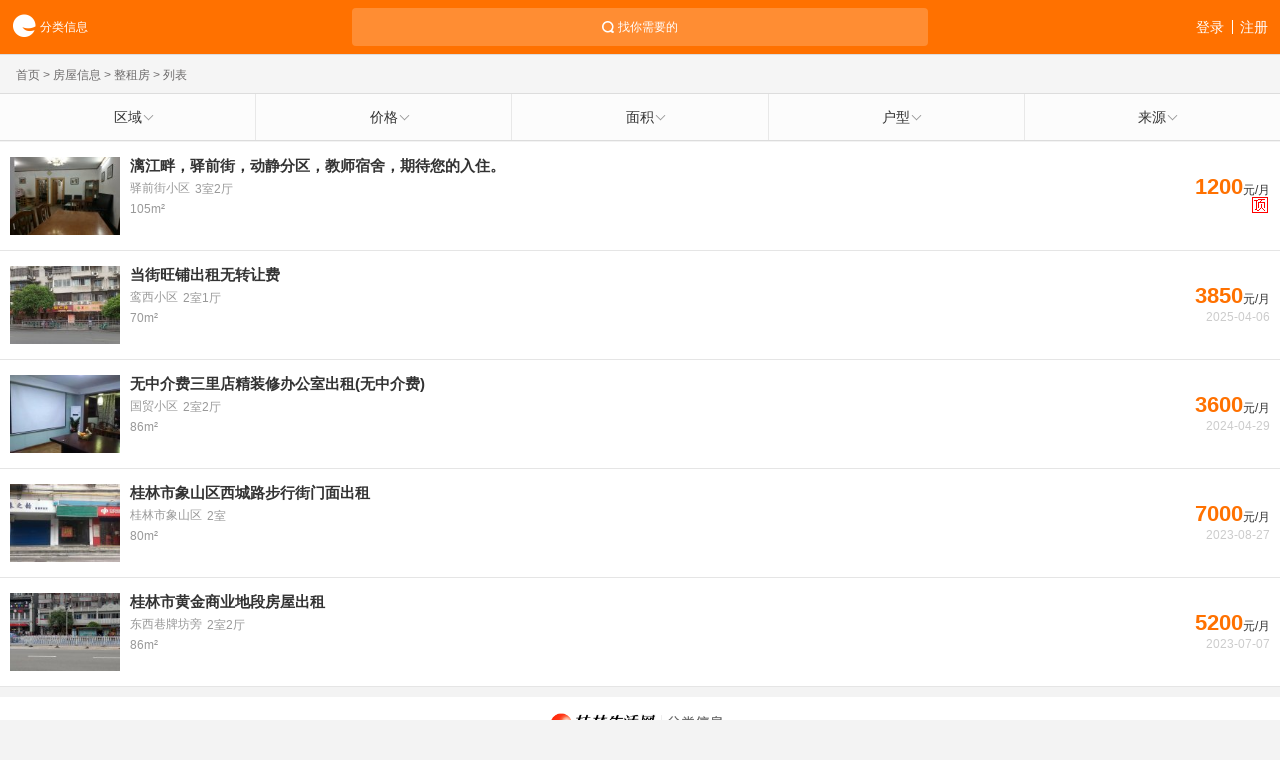

--- FILE ---
content_type: text/html; charset=gbk
request_url: https://2shou.guilinlife.com/index.php?m=wap&a=lists&typeid=7&servicearea=0&serviceareasmall=0&stid=0&smtid=0&areaid=0&price=3000-0&fitment=0&direction=0&buildingarea=70-90&rentalmode=0&vip=1&modelroom=2
body_size: 6787
content:
<!DOCTYPE html>
<html>
<head>
	<meta charset="gb2312"/>
	<meta name="viewport" content="initial-scale=1.0, maximum-scale=1.0, minimum-scale=1.0, user-scalable=no, width=device-width, minimal-ui"/>
	<meta name="apple-mobile-web-app-capable" content="yes"/>
	<meta name="apple-mobile-web-app-status-bar-style" content="black"/>
	<meta name="format-detection" content="telephone=no, address=no, email=no"/>
	<title>桂林租房 桂林租房信息 桂林房屋出租 - 桂林分类信息 桂林二手市场</title>
	<meta name="keywords" content="桂林租房,桂林租房信息,桂林房屋出租,房屋出租,二手市场,桂林二手市场" />
	<meta name="description" content="桂林二手市场专业为您提供桂林租房信息，打造桂林租房信息专业发布平台。" />
    <link rel="canonical" href="//2shou.guilinlife.com/list-7-1.html" >
	<link rel="stylesheet" href="//statics.guilinlife.com/classad/statics/m/css/reset.css"/>
	<link rel="stylesheet" href="//statics.guilinlife.com/classad/statics/m/css/header.css"/>
	<link rel="stylesheet" href="//statics.guilinlife.com/classad/statics/m/css/footer.css"/>
	<link rel="stylesheet" href="//statics.guilinlife.com/classad/statics/m/css/search.css"/>
	<link rel="stylesheet" href="//statics.guilinlife.com/classad/statics/m/css/house_list.css?v=1.2"/>
	<script src="//statics.guilinlife.com/classad/statics/m/js/jquery-3.2.1.min.js"></script>
	<script src="//statics.guilinlife.com/classad/statics/m/js/slider.js"></script>
</head>
<body>
<div class="main-page">
	  <header>
    <div class="header-wrapper">
        <div class="header-main"> <a class="logo" href="/index.php?m=wap"><img src="//statics.guilinlife.com/classad/statics/m/img/toplogo.png"/>分类信息</a>
          <div class="search-wrapper"> <a class="search">找你需要的</a> </div>
          <div class="btn-wrapper" id="user_status"></div>
        </div>
    <div class="crumb"><a href="/index.php?m=wap">首页</a> &gt; <a href="https://2shou.guilinlife.com/index.php?m=wap&amp;a=lists&amp;typeid=6&mobile=show">房屋信息</a> > <a href="https://2shou.guilinlife.com/index.php?m=wap&amp;a=lists&amp;typeid=7"&mobile=show>整租房</a> >  列表</div>
    <div class="filter-container">
                <div class="filter-type">
                    <ul class="condi-list" >
                        <li class="condi-list-item"><a><span>区域</span></a></li>
                        <li class="condi-list-item"><a><span>价格</span></a></li>
                        <li class="condi-list-item"><a><span>面积</span></a></li>
                        <li class="condi-list-item"><a><span>户型</span></a></li>
						<li class="condi-list-item"><a><span>来源</span></a></li>
                    </ul>
                </div>				
                <div class="filter-list-group">
                    <div class="filter-list" id="shangquanarea">
                        <div class="two-col">
                            <div class="left-col"></div>
                            <div class="right-col"></div>
                        </div>
                    </div>					
                    <div class="filter-list">
    <div class="one-col">
		<ul>
			<li ><a href="/index.php?m=wap&a=lists&typeid=7&servicearea=0&serviceareasmall=0&stid=0&smtid=0&areaid=0&modelroom=2&fitment=0&direction=0&buildingarea=70-90&rentalmode=0&vip=1&price=0">不限价格</a></li>
			<li ><a href="/index.php?m=wap&a=lists&typeid=7&servicearea=0&serviceareasmall=0&stid=0&smtid=0&areaid=0&modelroom=2&fitment=0&direction=0&buildingarea=70-90&rentalmode=0&vip=1&price=0-300">300元以下</a></li>
			<li ><a href="/index.php?m=wap&a=lists&typeid=7&servicearea=0&serviceareasmall=0&stid=0&smtid=0&areaid=0&modelroom=2&fitment=0&direction=0&buildingarea=70-90&rentalmode=0&vip=1&price=300-500">300-500元</a></li>
			<li ><a href="/index.php?m=wap&a=lists&typeid=7&servicearea=0&serviceareasmall=0&stid=0&smtid=0&areaid=0&modelroom=2&fitment=0&direction=0&buildingarea=70-90&rentalmode=0&vip=1&price=500-800">500-800元</a></li>
			<li ><a href="/index.php?m=wap&a=lists&typeid=7&servicearea=0&serviceareasmall=0&stid=0&smtid=0&areaid=0&modelroom=2&fitment=0&direction=0&buildingarea=70-90&rentalmode=0&vip=1&price=800-1000">800-1000元</a></li>
			<li ><a href="/index.php?m=wap&a=lists&typeid=7&servicearea=0&serviceareasmall=0&stid=0&smtid=0&areaid=0&modelroom=2&fitment=0&direction=0&buildingarea=70-90&rentalmode=0&vip=1&price=1000-1500">1000-1500元</a></li>
			<li ><a href="/index.php?m=wap&a=lists&typeid=7&servicearea=0&serviceareasmall=0&stid=0&smtid=0&areaid=0&modelroom=2&fitment=0&direction=0&buildingarea=70-90&rentalmode=0&vip=1&price=1500-2000">1500-2000元</a></li>
			<li ><a href="/index.php?m=wap&a=lists&typeid=7&servicearea=0&serviceareasmall=0&stid=0&smtid=0&areaid=0&modelroom=2&fitment=0&direction=0&buildingarea=70-90&rentalmode=0&vip=1&price=2000-3000">2000-3000元</a></li>
			<li class="active"><a href="/index.php?m=wap&a=lists&typeid=7&servicearea=0&serviceareasmall=0&stid=0&smtid=0&areaid=0&modelroom=2&fitment=0&direction=0&buildingarea=70-90&rentalmode=0&vip=1&price=3000-0">3000元以上</a></li>
		</ul>
	</div>
</div>
                    <div class="filter-list">
                        <div class="one-col">
                            <ul>
                            	<li ><a href="/index.php?m=wap&a=lists&typeid=7&servicearea=0&serviceareasmall=0&stid=0&smtid=0&areaid=0&price=3000-0&modelroom=2&fitment=0&direction=0&rentalmode=0&vip=1&buildingarea=0">不限面积</a></li>
                                <li ><a href="/index.php?m=wap&a=lists&typeid=7&servicearea=0&serviceareasmall=0&stid=0&smtid=0&areaid=0&price=3000-0&modelroom=2&fitment=0&direction=0&rentalmode=0&vip=1&buildingarea=0-50">50?O以下</a></li>
                                <li ><a href="/index.php?m=wap&a=lists&typeid=7&servicearea=0&serviceareasmall=0&stid=0&smtid=0&areaid=0&price=3000-0&modelroom=2&fitment=0&direction=0&rentalmode=0&vip=1&buildingarea=50-70">50-70?O</a></li>
                                <li class="active"><a href="/index.php?m=wap&a=lists&typeid=7&servicearea=0&serviceareasmall=0&stid=0&smtid=0&areaid=0&price=3000-0&modelroom=2&fitment=0&direction=0&rentalmode=0&vip=1&buildingarea=70-90">70-90?O</a></li>
                                <li ><a href="/index.php?m=wap&a=lists&typeid=7&servicearea=0&serviceareasmall=0&stid=0&smtid=0&areaid=0&price=3000-0&modelroom=2&fitment=0&direction=0&rentalmode=0&vip=1&buildingarea=90-110">90-110?O</a></li>
                                <li ><a href="/index.php?m=wap&a=lists&typeid=7&servicearea=0&serviceareasmall=0&stid=0&smtid=0&areaid=0&price=3000-0&modelroom=2&fitment=0&direction=0&rentalmode=0&vip=1&buildingarea=110-130">110-130?O</a></li>
                                <li ><a href="/index.php?m=wap&a=lists&typeid=7&servicearea=0&serviceareasmall=0&stid=0&smtid=0&areaid=0&price=3000-0&modelroom=2&fitment=0&direction=0&rentalmode=0&vip=1&buildingarea=130-150">130-150?O</a></li>
                                <li ><a href="/index.php?m=wap&a=lists&typeid=7&servicearea=0&serviceareasmall=0&stid=0&smtid=0&areaid=0&price=3000-0&modelroom=2&fitment=0&direction=0&rentalmode=0&vip=1&buildingarea=150-200">150-200?O</a></li>
                                <li ><a href="/index.php?m=wap&a=lists&typeid=7&servicearea=0&serviceareasmall=0&stid=0&smtid=0&areaid=0&price=3000-0&modelroom=2&fitment=0&direction=0&rentalmode=0&vip=1&buildingarea=200-300">200-300?O</a></li>
                                <li ><a href="/index.php?m=wap&a=lists&typeid=7&servicearea=0&serviceareasmall=0&stid=0&smtid=0&areaid=0&price=3000-0&modelroom=2&fitment=0&direction=0&rentalmode=0&vip=1&buildingarea=300-500">300-500?O</a></li>
                                <li ><a href="/index.php?m=wap&a=lists&typeid=7&servicearea=0&serviceareasmall=0&stid=0&smtid=0&areaid=0&price=3000-0&modelroom=2&fitment=0&direction=0&rentalmode=0&vip=1&buildingarea=500-0">500?O以上</a></li>
                            </ul>
                        </div>
                    </div>
                    <div class="filter-list">
                        <div class="one-col">
                            <ul>
                            	<li ><a href="/index.php?m=wap&a=lists&typeid=7&servicearea=0&serviceareasmall=0&stid=0&smtid=0&areaid=0&price=3000-0&fitment=0&direction=0&buildingarea=70-90&rentalmode=0&vip=1&modelroom=0">不限户型</a></li>
                                <li ><a href="/index.php?m=wap&a=lists&typeid=7&servicearea=0&serviceareasmall=0&stid=0&smtid=0&areaid=0&price=3000-0&fitment=0&direction=0&buildingarea=70-90&rentalmode=0&vip=1&modelroom=1">1室</a></li>
                                <li class="active"><a href="/index.php?m=wap&a=lists&typeid=7&servicearea=0&serviceareasmall=0&stid=0&smtid=0&areaid=0&price=3000-0&fitment=0&direction=0&buildingarea=70-90&rentalmode=0&vip=1&modelroom=2">2室</a></li>
                                <li ><a href="/index.php?m=wap&a=lists&typeid=7&servicearea=0&serviceareasmall=0&stid=0&smtid=0&areaid=0&price=3000-0&fitment=0&direction=0&buildingarea=70-90&rentalmode=0&vip=1&modelroom=3">3室</a></li>
                                <li ><a href="/index.php?m=wap&a=lists&typeid=7&servicearea=0&serviceareasmall=0&stid=0&smtid=0&areaid=0&price=3000-0&fitment=0&direction=0&buildingarea=70-90&rentalmode=0&vip=1&modelroom=4">4室</a></li>
                                <li ><a href="/index.php?m=wap&a=lists&typeid=7&servicearea=0&serviceareasmall=0&stid=0&smtid=0&areaid=0&price=3000-0&fitment=0&direction=0&buildingarea=70-90&rentalmode=0&vip=1&modelroom=5">5室</a></li>
                                <li ><a href="/index.php?m=wap&a=lists&typeid=7&servicearea=0&serviceareasmall=0&stid=0&smtid=0&areaid=0&price=3000-0&fitment=0&direction=0&buildingarea=70-90&rentalmode=0&vip=1&modelroom=6">5室以上</a></li>
                            </ul>
                        </div>
                    </div>
					<div class="filter-list">
                        <div class="one-col">
                            <ul>
								<li ><a href="/index.php?m=wap&a=lists&typeid=7&servicearea=0&serviceareasmall=0&stid=0&smtid=0&areaid=0&price=3000-0&modelroom=2&fitment=0&direction=0&buildingarea=70-90&rentalmode=0&vip=0">不限</a></li>
                            	<li class="active"><a href="/index.php?m=wap&a=lists&typeid=7&servicearea=0&serviceareasmall=0&stid=0&smtid=0&areaid=0&price=3000-0&modelroom=2&fitment=0&direction=0&buildingarea=70-90&rentalmode=0&vip=1">个人</a></li>
                                <li ><a href="/index.php?m=wap&a=lists&typeid=7&servicearea=0&serviceareasmall=0&stid=0&smtid=0&areaid=0&price=3000-0&modelroom=2&fitment=0&direction=0&buildingarea=70-90&rentalmode=0&vip=2">中介</a></li>
                            </ul>
                        </div>
                    </div>
                </div>
            </div>
        </div>
        <div class="header-mask"></div>
  </header>
    
    <article x="true" class="article-body box-vertical" data-has-more="true">    
      <!--竞价信息-->
             
      
       <!--置顶信息-->  
            
      <div class="sale-list">
        <a href="https://2shou.guilinlife.com/index.php?m=wap&amp;a=show&amp;catid=7&amp;typeid=7&amp;id=268707">
            <div class="pic"><img src="https://nimg.guilinlife.com/mmbiz/GwtCDh3hct2xVGx3z_9WHlcRss-R1OHeRUSBPuejqfeoNS5xvsviMUQP_rRVZAc6W3FqrJf1Rylizx5V6PRsoMPsqpCOHsSHPDLnkWJr1MvQKBbjJxuiBhyL1OhDgfF3QXufCq6wXyQSNuzoTUOh8uzSndDHZcRW9CF6W96HhB8%3D/media"/></div>
            <div class="list-content">
                <h3> <span class="ellips ">漓江畔，驿前街，动静分区，教师宿舍，期待您的入住。</span></h3>
                <p class="tip"><span class="location">驿前街小区</span><span class="room-hall">3室2厅</span></p>
                <p class="tip">105m&sup2;</p>                <p class="price"><em>1200</em>元/月</p>                <p class="date"><span class="topsident"></span></p>
            </div>
          </a>
      </div>      
       
    
                  <div class="sale-list">
        <a href="https://2shou.guilinlife.com/index.php?m=wap&amp;a=show&amp;catid=7&amp;typeid=7&amp;id=278981">
            <div class="pic"><img src="https://nimg.guilinlife.com/mmbiz/9scNb0CeGWxWdXLHA1FsGPfATSarjMbbyA9mDBdNQLFQGnkMsx8aXX1aVB9eTO6CyrSdT2k_Kt29Vvk9SqjDFLoFAxsjs5b9NS3qKnHO7kOhb7Q2zLHCV-6bm3qWjmo1sSTRIgzFA4JaVf7vhmPlVlldZBHQDNDwZVpY_r_1b1M%3D/media"/></div>
            <div class="list-content">
                <h3> <span class="ellips">当街旺铺出租无转让费</span></h3>
                <p class="tip"><span class="location">鸾西小区</span><span class="room-hall">2室1厅</span></p>
                <p class="tip">70m&sup2;</p>                <p class="price"><em>3850</em>元/月</p>                <p class="date">2025-04-06</p>
            </div>
          </a>
      </div>
       
                  <div class="sale-list">
        <a href="https://2shou.guilinlife.com/index.php?m=wap&amp;a=show&amp;catid=7&amp;typeid=7&amp;id=276539">
            <div class="pic"><img src="https://nimg.guilinlife.com/mmbiz/pvhRjVMIJENsY3EDdlb3JsTGm1142NmI5wiMiqRrOHrwyGq1-eotSOI8gJvdML81RFTUl1naL4hgHDDU-O7jmHXr27rcHJyjj-u9yU26Jo2acoHiguK30jX9alQZfIbKddWgQ5x--45bC-Rih5eIjnY1MvYufhcERwWBW3tcJvk%3D/media"/></div>
            <div class="list-content">
                <h3> <span class="ellips">无中介费三里店精装修办公室出租(无中介费)</span></h3>
                <p class="tip"><span class="location">国贸小区</span><span class="room-hall">2室2厅</span></p>
                <p class="tip">86m&sup2;</p>                <p class="price"><em>3600</em>元/月</p>                <p class="date">2024-04-29</p>
            </div>
          </a>
      </div>
       
                  <div class="sale-list">
        <a href="https://2shou.guilinlife.com/index.php?m=wap&amp;a=show&amp;catid=7&amp;typeid=7&amp;id=274515">
            <div class="pic"><img src="https://nimg.guilinlife.com/mmbiz/aazTeFDom7H2VyUNGu8FcbUNKaRZNGdxwqamU6m5nPbjvPmU9ISDbNJJsNsmz4dOQ0FDh7yG2hbovy8uWOTKYtCX3s8lNl9LZdsowDwrhXfeNhuuzk9pitHRDCM6WWcV36_BrP_reqWOglW9f_4CH9aPokV5Trh3zcrIn9fOL68%3D/media"/></div>
            <div class="list-content">
                <h3> <span class="ellips">桂林市象山区西城路步行街门面出租</span></h3>
                <p class="tip"><span class="location">桂林市象山区</span><span class="room-hall">2室</span></p>
                <p class="tip">80m&sup2;</p>                <p class="price"><em>7000</em>元/月</p>                <p class="date">2023-08-27</p>
            </div>
          </a>
      </div>
       
                  <div class="sale-list">
        <a href="https://2shou.guilinlife.com/index.php?m=wap&amp;a=show&amp;catid=7&amp;typeid=7&amp;id=274218">
            <div class="pic"><img src="https://nimg.guilinlife.com/mmbiz/CkGS31LDW5Lvn-11BrdhHsadYXlf0GZIRdvJoIWoDhvkYxZr1NHl5lWmY096VjG4h8CK_eMVqnQehDc1THGFx0DKEZfZox8u_YnjhxpheQIx_zWIXszuyMoDV9uJ-j6spqfJY3YG3KL5MwujbpPnlbD2GeDhfu1uYZ5D3yBDX2M%3D/media"/></div>
            <div class="list-content">
                <h3> <span class="ellips">桂林市黄金商业地段房屋出租</span></h3>
                <p class="tip"><span class="location">东西巷牌坊旁</span><span class="room-hall">2室2厅</span></p>
                <p class="tip">86m&sup2;</p>                <p class="price"><em>5200</em>元/月</p>                <p class="date">2023-07-07</p>
            </div>
          </a>
      </div>
       
                </article>

	<style>
.bdsharebuttonbox a { width: 60px!important; height: 60px!important; margin: 0 auto 10px!important; float: none!important; padding: 0!important; display: block; }
.bdsharebuttonbox a img { width: 60px; height: 60px; }
.bdsharebuttonbox .bds_tsina { background: url(//statics.guilinlife.com/classad/statics/m/img/gbRes_6.png) no-repeat center center/60px 60px; }
.bdsharebuttonbox .bds_qzone { background: url(//statics.guilinlife.com/classad/statics/m/img/gbRes_4.png) no-repeat center center/60px 60px; }
.bdsharebuttonbox .bds_tqq { background: url(//statics.guilinlife.com/classad/statics/m/img/gbRes_5.png) no-repeat center center/60px 60px; }
.bdsharebuttonbox .bds_weixin { background: url(//statics.guilinlife.com/classad/statics/m/img/gbRes_2.png) no-repeat center center/60px 60px; }
.bdsharebuttonbox .bds_sqq { background: url(//statics.guilinlife.com/classad/statics/m/img/gbRes_3.png) no-repeat center center/60px 60px; }
.bdsharebuttonbox .bds_renren { background: url(//statics.guilinlife.com/classad/statics/m/img/gbRes_1.png) no-repeat center center/60px 60px; }
.bd_weixin_popup .bd_weixin_popup_foot { position: relative; top: -12px; }
</style>
<div class="gb_resLay" id="sharebox" style="display:none">
	<div class="gb_res_t"><span>分享到</span><i></i></div>
	<div class="bdsharebuttonbox">
		<ul class="gb_resItms">
			<li> <a title="分享到微信" href="#" class="bds_weixin" data-cmd="weixin" ></a>微信好友 </li>
			<li> <a title="分享到QQ好友" href="#" class="bds_sqq" data-cmd="sqq" ></a>QQ好友 </li>
			<li> <a title="分享到QQ空间" href="#" class="bds_qzone" data-cmd="qzone" ></a>QQ空间 </li>
			<li> <a title="分享到腾讯微博" href="#" class="bds_tqq" data-cmd="tqq" ></a>腾讯微博 </li>
			<li> <a title="分享到新浪微博" href="#" class="bds_tsina" data-cmd="tsina" ></a>新浪微博 </li>
		</ul>
	</div>
</div>
<div id="share_notice_cover" style="display:none"><img src="//statics.guilinlife.com/classad/statics/m/img/sharetishi.png"></div>


  <footer>
    <div class="logo"> <a href="/index.php?m=wap"> <img src="//statics.guilinlife.com/classad/statics/m/img/logo.png"/> </a> </div>
    <div class="btns clearfix"><a href="tel:07732853120">联系我们</a> <a style="display:none">用户反馈</a> </div>
    <div class="copyright">
      <p>增值电信业务经营许可证：桂B2-20040001</p>
    </div>
  </footer>
<script src="//statics.guilinlife.com/classad/statics/m/js/init.js"></script>
<script>
var _hmt = _hmt || [];
(function() {
  var hm = document.createElement("script");
  hm.src = "https://hm.baidu.com/hm.js?d128052af0b39fa62a0e75b75e331207";
  var s = document.getElementsByTagName("script")[0]; 
  s.parentNode.insertBefore(hm, s);
})();
</script>
<script src="//www.guilinlife.com/statics/js/analysis.js"></script>    
</div>
<!-- 搜索子页 -->
<div class="search-page">
	<div class="input-wrapper">
		<div class="search-input">
			<input type="text" id="keyword"/>
			<a class="del-btn"></a>
		</div>
		<a class="search-btn">搜索</a>
	</div>
	<div class="search-rec">
		<div class="search-tab">
			<ul class="clearfix">
				<li class="active">最近搜索</li>
				<li>热门搜索</li>
			</ul>
		</div>
		<div class="search-tab-content">
			<div class="clearfix active" id="search_history_li">
				
			</div>
			<div class="clearfix">
				<a href="/index.php?m=wap&a=lists&typeid=7">租房</a>
				<a href="/index.php?m=wap&a=lists&typeid=8">二手房</a>
                <a href="/index.php?m=wap&a=lists&typeid=222">二手车</a>
				<a href="/index.php?m=wap&a=lists&typeid=298">搬家</a>
				<a href="/index.php?m=wap&a=lists&typeid=299">找保姆</a>
				<a href="/index.php?m=wap&a=lists&typeid=309">开锁</a>
				<a href="/index.php?m=wap&a=lists&typeid=302">家电维修</a>
			</div>
		</div>
	</div>
	<a class="close-btn">关闭</a>
</div>
<script src="//statics.guilinlife.com/classad/statics/m/js/cookie.js"></script>
<script src="//statics.guilinlife.com/classad/statics/m/js/search.js?v=1.0"></script><script src="//statics.guilinlife.com/classad/statics/m/js/house-list.js?v=1.0.1"></script>
<script src="//statics.guilinlife.com/classad/statics/m/js/iscroll-lite.js"></script>
<script>
    var areaObj = {"Items":[{"id":"3361","name":"七星","parentid":"0","children": [{"id":"3388","name":"七星区","parentid":"3361"},{"id":"3372","name":"澳洲假日","parentid":"3361"},{"id":"3373","name":"穿山","parentid":"3361"},{"id":"3374","name":"穿山路","parentid":"3361"},{"id":"3375","name":"东江","parentid":"3361"},{"id":"3376","name":"东二环路","parentid":"3361"},{"id":"3377","name":"辅星路","parentid":"3361"},{"id":"3378","name":"环城南一路","parentid":"3361"},{"id":"3379","name":"环城北二路","parentid":"3361"},{"id":"3380","name":"金鸡路","parentid":"3361"},{"id":"3381","name":"建干路","parentid":"3361"},{"id":"3382","name":"空明路","parentid":"3361"},{"id":"3383","name":"龙隐路","parentid":"3361"},{"id":"3384","name":"理工大学","parentid":"3361"},{"id":"3385","name":"漓江路","parentid":"3361"},{"id":"3386","name":"六合路","parentid":"3361"},{"id":"3387","name":"普驼路","parentid":"3361"},{"id":"3389","name":"七星路","parentid":"3361"},{"id":"3390","name":"栖霞路","parentid":"3361"},{"id":"3391","name":"七里店","parentid":"3361"},{"id":"3392","name":"七星周边","parentid":"3361"},{"id":"3393","name":"施家园","parentid":"3361"},{"id":"3394","name":"三里店","parentid":"3361"},{"id":"3395","name":"五里店","parentid":"3361"},{"id":"3396","name":"信息产业园","parentid":"3361"},{"id":"3397","name":"毅峰路","parentid":"3361"},{"id":"3398","name":"银海医院","parentid":"3361"},{"id":"3399","name":"育才路","parentid":"3361"},{"id":"3400","name":"自由路","parentid":"3361"},{"id":"3520","name":"朝阳路","parentid":"3361"}]},{"id":"3362","name":"象山","parentid":"0","children": [{"id":"3421","name":"象山区","parentid":"3362"},{"id":"3401","name":"安新洲","parentid":"3362"},{"id":"3402","name":"安厦世纪城","parentid":"3362"},{"id":"3403","name":"北斗商行","parentid":"3362"},{"id":"3404","name":"翠竹路","parentid":"3362"},{"id":"3405","name":"崇信路","parentid":"3362"},{"id":"3406","name":"德天广场","parentid":"3362"},{"id":"3407","name":"东安街","parentid":"3362"},{"id":"3408","name":"红街","parentid":"3362"},{"id":"3409","name":"将军路","parentid":"3362"},{"id":"3410","name":"净平山路","parentid":"3362"},{"id":"3411","name":"凯风路","parentid":"3362"},{"id":"3412","name":"龙船坪","parentid":"3362"},{"id":"3413","name":"联达广场","parentid":"3362"},{"id":"3414","name":"民族路","parentid":"3362"},{"id":"3415","name":"南门","parentid":"3362"},{"id":"3416","name":"平山","parentid":"3362"},{"id":"3417","name":"上海路","parentid":"3362"},{"id":"3418","name":"瓦窑","parentid":"3362"},{"id":"3419","name":"文明路","parentid":"3362"},{"id":"3420","name":"万寿巷","parentid":"3362"},{"id":"3422","name":"下关","parentid":"3362"},{"id":"3423","name":"西环路","parentid":"3362"},{"id":"3424","name":"西城步行街","parentid":"3362"},{"id":"3425","name":"象山周边","parentid":"3362"},{"id":"3426","name":"中山南路","parentid":"3362"},{"id":"3427","name":"雉山路","parentid":"3362"}]},{"id":"3363","name":"秀峰","parentid":"0","children": [{"id":"3444","name":"秀峰区","parentid":"3363"},{"id":"3428","name":"滨江路","parentid":"3363"},{"id":"3429","name":"凤北路","parentid":"3363"},{"id":"3430","name":"红岭路","parentid":"3363"},{"id":"3431","name":"甲山","parentid":"3363"},{"id":"3432","name":"解放东路","parentid":"3363"},{"id":"3433","name":"九岗岭","parentid":"3363"},{"id":"3434","name":"解放西路","parentid":"3363"},{"id":"3435","name":"丽君","parentid":"3363"},{"id":"3436","name":"乐群","parentid":"3363"},{"id":"3437","name":"榕湖南路","parentid":"3363"},{"id":"3438","name":"榕湖北路","parentid":"3363"},{"id":"3439","name":"榕阴路","parentid":"3363"},{"id":"3440","name":"杉湖北路","parentid":"3363"},{"id":"3441","name":"三多路","parentid":"3363"},{"id":"3442","name":"十字街","parentid":"3363"},{"id":"3443","name":"五美路","parentid":"3363"},{"id":"3445","name":"西山路","parentid":"3363"},{"id":"3446","name":"信义路","parentid":"3363"},{"id":"3447","name":"西风路","parentid":"3363"},{"id":"3448","name":"秀峰周边","parentid":"3363"},{"id":"3449","name":"翊武路","parentid":"3363"},{"id":"3450","name":"中心广场","parentid":"3363"},{"id":"3451","name":"置业广场","parentid":"3363"},{"id":"3452","name":"中隐路","parentid":"3363"},{"id":"3453","name":"中山中路","parentid":"3363"},{"id":"3454","name":"中华路","parentid":"3363"}]},{"id":"3364","name":"叠彩","parentid":"0","children": [{"id":"3457","name":"叠彩区","parentid":"3364"},{"id":"3455","name":"北门","parentid":"3364"},{"id":"3456","name":"北极广场","parentid":"3364"},{"id":"3458","name":"大河乡","parentid":"3364"},{"id":"3459","name":"叠彩路","parentid":"3364"},{"id":"3460","name":"叠彩阳光","parentid":"3364"},{"id":"3461","name":"叠彩周边","parentid":"3364"},{"id":"3462","name":"凤北路口","parentid":"3364"},{"id":"3463","name":"芙蓉路","parentid":"3364"},{"id":"3464","name":"芳华路","parentid":"3364"},{"id":"3465","name":"观音阁","parentid":"3364"},{"id":"3466","name":"环城北一路","parentid":"3364"},{"id":"3467","name":"火车始发站","parentid":"3364"},{"id":"3468","name":"九华山","parentid":"3364"},{"id":"3469","name":"螺丝山","parentid":"3364"},{"id":"3470","name":"芦笛路","parentid":"3364"},{"id":"3471","name":"区政府","parentid":"3364"},{"id":"3472","name":"清风小区","parentid":"3364"},{"id":"3473","name":"群众路","parentid":"3364"},{"id":"3474","name":"山水阳光城","parentid":"3364"},{"id":"3475","name":"三皇路","parentid":"3364"},{"id":"3476","name":"圣隆路","parentid":"3364"},{"id":"3477","name":"沃尔玛","parentid":"3364"},{"id":"3478","name":"乌石街","parentid":"3364"},{"id":"3479","name":"新建路","parentid":"3364"},{"id":"3480","name":"翊武路","parentid":"3364"},{"id":"3481","name":"中山北","parentid":"3364"},{"id":"3482","name":"中山北路","parentid":"3364"}]},{"id":"3365","name":"雁山","parentid":"0","children": [{"id":"3521","name":"雁山区","parentid":"3365"},{"id":"3483","name":"321国道","parentid":"3365"},{"id":"3484","name":"大雁路","parentid":"3365"},{"id":"3485","name":"姐妹桥","parentid":"3365"},{"id":"3486","name":"愚自乐园","parentid":"3365"},{"id":"3487","name":"雁山周边","parentid":"3365"}]},{"id":"3366","name":"临桂","parentid":"0","children": [{"id":"3522","name":"临桂区","parentid":"3366"},{"id":"3488","name":"虎山","parentid":"3366"},{"id":"3489","name":"环湖","parentid":"3366"},{"id":"3490","name":"金水","parentid":"3366"},{"id":"3491","name":"金山","parentid":"3366"},{"id":"3492","name":"榕山","parentid":"3366"}]},{"id":"3367","name":"灵川","parentid":"0","children": [{"id":"3518","name":"灵川","parentid":"3367"}]},{"id":"3368","name":"阳朔县","parentid":"0","children": [{"id":"3493","name":"碧莲巷","parentid":"3368"},{"id":"3494","name":"城镇中路","parentid":"3368"},{"id":"3495","name":"城西路","parentid":"3368"},{"id":"3496","name":"蟠桃路","parentid":"3368"},{"id":"3497","name":"十里画廊","parentid":"3368"},{"id":"3498","name":"阳朔西街","parentid":"3368"},{"id":"3499","name":"阳朔县政府","parentid":"3368"},{"id":"3500","name":"阳朔周边","parentid":"3368"}]},{"id":"3369","name":"兴安县","parentid":"0","children": [{"id":"3501","name":"上水西","parentid":"3369"},{"id":"3502","name":"兴桂北路","parentid":"3369"},{"id":"3503","name":"迎宾路","parentid":"3369"},{"id":"3504","name":"兴安县周边","parentid":"3369"}]},{"id":"3370","name":"八里街","parentid":"0","children": [{"id":"3519","name":"八里街","parentid":"3370"}]},{"id":"3371","name":"桂林周边","parentid":"0","children": [{"id":"3505","name":"灌阳","parentid":"3371"},{"id":"3506","name":"恭城","parentid":"3371"},{"id":"3507","name":"临桂","parentid":"3371"},{"id":"3508","name":"灵川","parentid":"3371"},{"id":"3509","name":"龙胜","parentid":"3371"},{"id":"3510","name":"荔浦","parentid":"3371"},{"id":"3511","name":"平乐","parentid":"3371"},{"id":"3512","name":"全州","parentid":"3371"},{"id":"3513","name":"兴安","parentid":"3371"},{"id":"3514","name":"阳朔","parentid":"3371"},{"id":"3515","name":"永福","parentid":"3371"},{"id":"3516","name":"资源","parentid":"3371"},{"id":"3517","name":"其它","parentid":"3371"}]}]};	
    
    $(function(){
        var $filterLists=$('.filter-list'),$headerMask=$('.header-mask');
        $('.filter-type li').click(function(){
            var $scrollContainer,$filterList,$this=$(this);
            if(!$this.hasClass('active')){
                $this.siblings().removeClass('active').end().addClass('active');
                $filterList=$filterLists.removeClass('active').eq($this.index()).addClass('active');
                $('.filter-list-group').addClass('show');
                $headerMask.addClass('show');
                $scrollContainer=$filterList.children();
                if(!$scrollContainer.data('has-scroll')){
                    if($scrollContainer.hasClass('one-col')){
                        new IScroll($scrollContainer.attr('data-has-scroll',true)[0],{
                            click:true
                        });
                    }else if($scrollContainer.hasClass('two-col')){
                        $scrollContainer.attr('data-has-scroll',true);
                        new IScroll($scrollContainer.find('.left-col')[0],{
                            click:true
                        });
                        new IScroll($scrollContainer.find('.right-col')[0],{
                            click:true
                        });
                    }
                }
            }else{
                $this.removeClass('active');
                $('.filter-list-group').removeClass('show');
                $headerMask.removeClass('show');
            }
        });
        $filterLists.on('click','li',function(){
            var $this=$(this);
            $this.parent().find('.active').removeClass('active');
            $this.addClass('active');
        });
        $headerMask.on('touchmove',function(e){
            e.preventDefault();
        }).click(function(){
            $('.filter-type .active').removeClass('active');
            $('.filter-list-group').removeClass('show');
            $headerMask.removeClass('show');
        });
        //初始化二级筛选列表内容
        initTwoColList(areaObj,'#shangquanarea');
		
        function initTwoColList(data,selector){
			var servicearea = 0;
			var serviceareasmall = 0;			
			var url = '/index.php?m=wap&a=lists&typeid=7&stid=0&smtid=0&areaid=0&price=3000-0&modelroom=2&fitment=0&direction=0&buildingarea=70-90&rentalmode=0&vip=1';
            var parseData={},colHtml='',$wrapper=$(selector),$leftCol=$wrapper.find('.left-col'),$rightCol=$wrapper.find('.right-col');
			var dqstr = '';
			if(servicearea == 0){
				dqstr = 'class="active"';
			}
			colHtml+='<li data-id="0" '+dqstr+'><a href="'+url+'&servicearea=0&serviceareasmall=0">不限区域</a></li>';
			
            $.each(data.Items,function(i,item){
				colHtml+='<li data-id="'+item.id+'">'+item.name+'</li>';				
                parseData['item'+item.id]=item.children;
            });
            $leftCol.html('<ul>'+colHtml+'</ul>').find('li').click(function(){
                var colHtml='',$this=$(this),children=parseData['item'+$this.data('id')];				
				colHtml+='<li><a href="'+url+'&servicearea='+$this.data('id')+'&serviceareasmall=0">全部</a></li>';				
                $.each(children,function(i,item){
                    colHtml+='<li data-id="'+item.id+'"><a href="'+url+'&servicearea='+$this.data('id')+'&serviceareasmall='+item.id+'">'+item.name+'</a></li>';
                });
                new IScroll($rightCol.html('<ul>'+colHtml+'</ul>')[0],{
                    click:true
                });
            });
			//默认项
			colHtml='';
			if(servicearea > 0 ){
				$(".left-col>ul>li[data-id="+servicearea+"]").addClass("active");
				var itemsvalue = 0;
				$.each(data.Items,function(i,item){
					if(item.id == servicearea){
						itemsvalue = i;
					}
				});
				var dqstr = '';
				if(serviceareasmall == 0){
					dqstr = 'class="active"';
				}
				colHtml+='<li '+dqstr+'><a href="'+url+'&servicearea='+servicearea+'&serviceareasmall=0">全部</a></li>';
				$.each(data.Items[itemsvalue]['children'],function(i,item){
					var dqstr = '';
					if(serviceareasmall == item.id){
						dqstr = 'class="active"';
					}
					colHtml+='<li data-id="'+item.id+'" '+dqstr+'><a href="'+url+'&servicearea='+servicearea+'&serviceareasmall='+item.id+'">'+item.name+'</a></li>';
				});				
			}			
			$rightCol.html('<ul>'+colHtml+'</ul>');
            
        }
    });
</script>

</body>
</html>

--- FILE ---
content_type: text/css
request_url: https://statics.guilinlife.com/classad/statics/m/css/header.css
body_size: 485
content:
header{height:54px;font-size:12px;}
header .fixed{position:fixed;top:0;left:0;z-index:100;width:100%;}
header .logo{position:absolute;top:0;left:0;width:25%;height:100%;line-height:54px;color:#fff;}
header .logo img{display:inline;width:40px; height:54px; vertical-align:middle}
header .header-main{position:relative;height:54px;background:#ff7100;}
header .search-wrapper{width:45%;padding-top:8px;margin:0 auto;}
header .search{display:block;height:38px;line-height:38px;color:#fff;text-align:center;border-radius:4px;background:rgba(255,255,255,.2);}
header .search:before{display:inline;content:'';padding-left:16px;background:url(../img/search.png) no-repeat left center;background-size:12px 12px;}
header .btn-wrapper{position:absolute;top:0;right:0;padding-right:4px;}
header .btn-wrapper>a{float:right;line-height:54px;color:#fff;font-size:14px;padding:0 8px;}
header .my-btn{position:relative;}
header .my-btn:before{position:absolute;top:20px;left:0;content:'';height:14px;width:1px;background:#fff;}
@media (max-width:320px){
    header .logo{width:30%;}
    header .search-wrapper{width:40%;}
}

--- FILE ---
content_type: text/css
request_url: https://statics.guilinlife.com/classad/statics/m/css/search.css
body_size: 628
content:
.search-page{position:absolute;top:0;left:0;z-index:999;display:none;width:100%;height:100%;background:#f3f3f3;}
.input-wrapper{position:relative;height:47px;padding:6px 8px;border-bottom:1px solid #e5e5e5;background:#fff;}
.search-input{position:relative;margin-right:60px;}
.search-input input{display:block;width:100%;height:34px;padding:4px;border:1px solid #d5d5d5;border-radius:4px;}
.del-btn{position:absolute;top:3px;right:3px;display:none;width:28px;height:28px;background:#fff url(../img/delete.png) no-repeat center center;background-size:15px 15px;}
.search-btn{position:absolute;top:0;right:10px;height:100%;line-height:47px;color:#ff7100;font-size:14px;padding:0 10px;}
.close-btn{position:absolute;left:50%;bottom:20px;width:54px;height:54px;line-height:52px;font-size:14px;color:#000;text-align:center;border:1px solid #000;border-radius:54px;margin-left:-27px;}
.search-rec{font-size:12px;background:#fff;}
.search-tab{padding:10px;}
.search-tab li{float:left;width:50%;height:32px;line-height:28px;color:#000;text-align:center;border:2px solid #626262;}
.search-tab li:first-child{border-top-left-radius:4px;border-bottom-left-radius:4px;}
.search-tab li:last-child{border-top-right-radius:4px;border-bottom-right-radius:4px;}
.search-tab li.active{color:#fff;background:#626262;}
.search-tab-content{padding:0 10px;}
.search-tab-content>div{display:none;}
.search-tab-content>div.active{display:block;}
.search-tab-content a{float:left;line-height:30px;color:#666;padding:0 14px;border:1px solid #e1e1e3;border-radius:15px;margin:0 10px 10px 0;background:#f3f3f3;}
.search-list{background:#fff;}
.search-list li{border-bottom:1px solid #ececec;}
.search-list a{display:block;height:45px;line-height:44px;font-size:16px;font-weight:bold;color:#374565;padding:0 10px;}

--- FILE ---
content_type: application/x-javascript
request_url: https://statics.guilinlife.com/classad/statics/m/js/search.js?v=1.0
body_size: 1006
content:
/**
 * Created by ShiQiWen on 2017/4/25.
 */
$(function(){
    var $mainPage=$('.main-page'),$searchPage=$('.search-page'),$searchInput=$searchPage.find('input'),$tabContents=$searchPage.find('.search-tab-content>div'),$delBtn=$searchPage.find('.del-btn'),$searchUl=$searchPage.find('.search-list>ul');$searchBtn=$searchPage.find('.search-btn');
    $('.search').click(function(){
        $mainPage.hide();
        $searchPage.show();
        $searchInput.focus();
    });
    $searchPage.find('.close-btn').click(function(){
        $mainPage.show();
        $searchPage.hide();
        $searchInput.val('');
        $delBtn.hide();
        $searchUl.html('');
    });
    $searchPage.find('.search-tab').on('click','li',function(){
        var $this=$(this),index=$this.index();
        if(!$this.hasClass('active')){
            $this.siblings('.active').removeClass('active');
            $this.addClass('active');
            $tabContents.filter('.active').removeClass('active');
            $tabContents.eq(index).addClass('active');
        }
    });
    $delBtn.click(function(){
        var $this=$(this);
        $searchInput.val('').focus();
        $this.hide();
    });
    $searchInput.on('input',function(){
        var $this=$(this);
        if($this.val()!==''){
            $delBtn.show();
        }else{
            $delBtn.hide();
        }
    });
	$searchBtn.click(function(){
		var keyword = $('#keyword').val();
		if(keyword == ''){
			$('#keyword').focus();			
		}
		else{
			searchHistory(keyword);
			location.href = '/index.php?m=wap&a=search&keyword='+keyword;
		}
	});
	getSearchHistory();
	function searchHistory(q){		
		var typeid = 0;
		search_history = getcookie('search_history');
		
		if(search_history!=null && search_history!='') {
			search_s = search_history.split(",");
			var exists = in_array(q+'|'+typeid, search_s);
			//涓嶅瓨鍦�
			if(exists==-1) {
				if(search_s.length > 5) {
					search_history = search_history.replace(search_s[0]+',', "");
				}
				search_history += ','+q+'|'+typeid;
			}
						
		} else {
			search_history = q+'|'+typeid;
		}
		setcookie('search_history', search_history, '1000');
	}
	
	//鍙栨悳绱㈠巻鍙�
	function getSearchHistory(){	
		search_history = getcookie('search_history');
		var history_html = '';
		if(search_history!=null && search_history!='') {
			search_s = search_history.split(",");
			for(i=0;i<search_s.length;i++) {
				var j = search_s.length - i - 1;
				search_s_arr = search_s[j].split("|");
				var keyword = search_s_arr[0];
				var keywordtypeid = search_s_arr[1];
				history_html += '<a href="/index.php?m=wap&a=search&keyword='+keyword+'">'+keyword+'</a>';
			}
		}
		$('#search_history_li').html(history_html);
	}
	
	function in_array(v, a) {
		var i;
		for(i = 0; i < a.length; i++) {
			if(v === a[i]) {
				return i;
			}
		}
		return -1;
	}
	
});